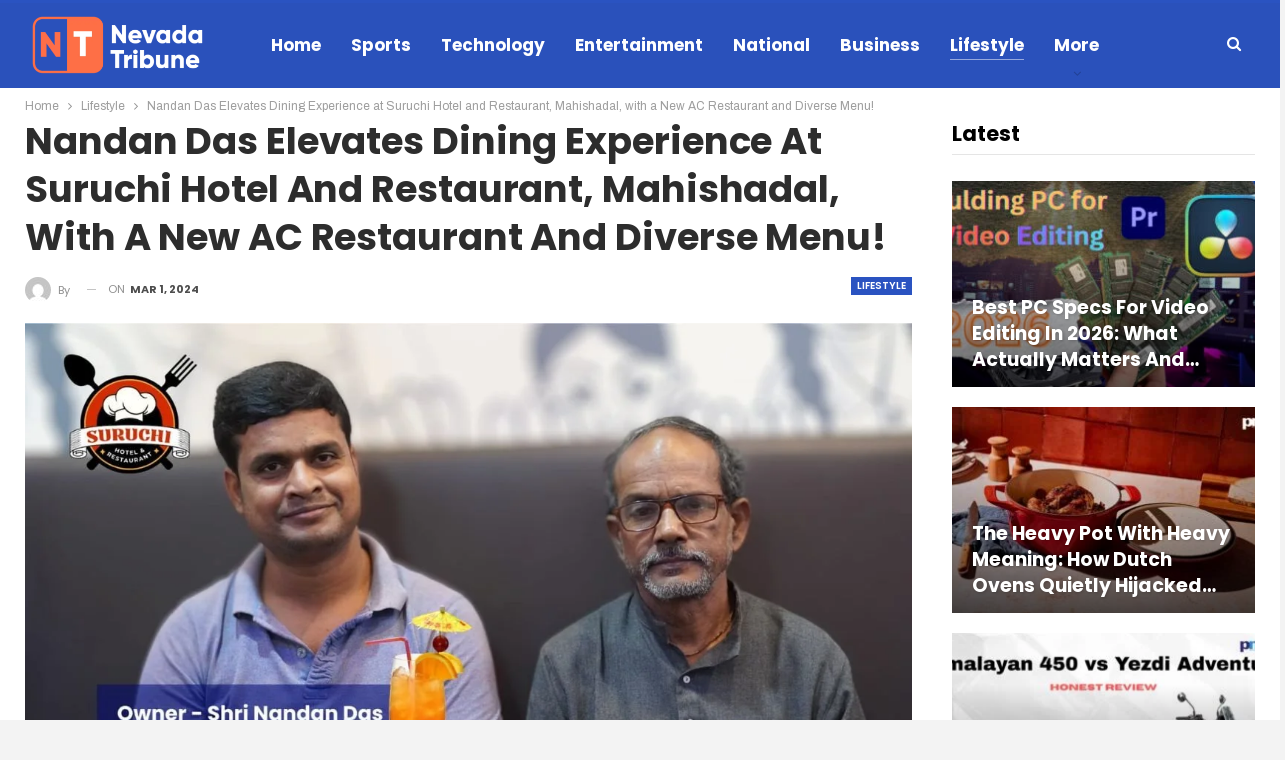

--- FILE ---
content_type: text/html; charset=UTF-8
request_url: https://nevada-tribune.com/lifestyle/nandan-das-elevates-dining-experience-at-suruchi-hotel-and-restaurant-mahishadal-with-a-new-ac-restaurant-and-diverse-menu/
body_size: 20108
content:
	<!DOCTYPE html>
		<!--[if IE 8]>
	<html class="ie ie8" lang="en-US"> <![endif]-->
	<!--[if IE 9]>
	<html class="ie ie9" lang="en-US"> <![endif]-->
	<!--[if gt IE 9]><!-->
<html lang="en-US"> <!--<![endif]-->
	<head>
				<meta charset="UTF-8">
		<meta http-equiv="X-UA-Compatible" content="IE=edge">
		<meta name="viewport" content="width=device-width, initial-scale=1.0">
		<link rel="pingback" href="https://nevada-tribune.com/xmlrpc.php"/>

		<title>Nandan Das Elevates Dining Experience at Suruchi Hotel and Restaurant, Mahishadal, with a New AC Restaurant and Diverse Menu! &#8211; Nevada Tribune</title>
<meta name='robots' content='max-image-preview:large' />

<!-- Better Open Graph, Schema.org & Twitter Integration -->
<meta property="og:locale" content="en_us"/>
<meta property="og:site_name" content="Nevada Tribune"/>
<meta property="og:url" content="https://nevada-tribune.com/lifestyle/nandan-das-elevates-dining-experience-at-suruchi-hotel-and-restaurant-mahishadal-with-a-new-ac-restaurant-and-diverse-menu/"/>
<meta property="og:title" content="Nandan Das Elevates Dining Experience at Suruchi Hotel and Restaurant, Mahishadal, with a New AC Restaurant and Diverse Menu!"/>
<meta property="og:image" content="https://nevada-tribune.com/wp-content/uploads/2024/03/1-1-1024x576.jpg"/>
<meta property="article:section" content="Lifestyle"/>
<meta property="og:description" content="Mahishadal, East Midnapore, March 1: Suruchi Hotel and Restaurant, a landmark culinary hotspot in Cinema Road, Mahishadal since 1967, proudly announces the launch of its latest venture – an air-conditioned restaurant. Spearheaded by owner Nandan Das,"/>
<meta property="og:type" content="article"/>
<meta name="twitter:card" content="summary"/>
<meta name="twitter:url" content="https://nevada-tribune.com/lifestyle/nandan-das-elevates-dining-experience-at-suruchi-hotel-and-restaurant-mahishadal-with-a-new-ac-restaurant-and-diverse-menu/"/>
<meta name="twitter:title" content="Nandan Das Elevates Dining Experience at Suruchi Hotel and Restaurant, Mahishadal, with a New AC Restaurant and Diverse Menu!"/>
<meta name="twitter:description" content="Mahishadal, East Midnapore, March 1: Suruchi Hotel and Restaurant, a landmark culinary hotspot in Cinema Road, Mahishadal since 1967, proudly announces the launch of its latest venture – an air-conditioned restaurant. Spearheaded by owner Nandan Das,"/>
<meta name="twitter:image" content="https://nevada-tribune.com/wp-content/uploads/2024/03/1-1-1024x576.jpg"/>
<!-- / Better Open Graph, Schema.org & Twitter Integration. -->
<link rel='dns-prefetch' href='//fonts.googleapis.com' />
<link rel="alternate" type="application/rss+xml" title="Nevada Tribune &raquo; Feed" href="https://nevada-tribune.com/feed/" />
<link rel="alternate" type="application/rss+xml" title="Nevada Tribune &raquo; Comments Feed" href="https://nevada-tribune.com/comments/feed/" />
<link rel="alternate" title="oEmbed (JSON)" type="application/json+oembed" href="https://nevada-tribune.com/wp-json/oembed/1.0/embed?url=https%3A%2F%2Fnevada-tribune.com%2Flifestyle%2Fnandan-das-elevates-dining-experience-at-suruchi-hotel-and-restaurant-mahishadal-with-a-new-ac-restaurant-and-diverse-menu%2F" />
<link rel="alternate" title="oEmbed (XML)" type="text/xml+oembed" href="https://nevada-tribune.com/wp-json/oembed/1.0/embed?url=https%3A%2F%2Fnevada-tribune.com%2Flifestyle%2Fnandan-das-elevates-dining-experience-at-suruchi-hotel-and-restaurant-mahishadal-with-a-new-ac-restaurant-and-diverse-menu%2F&#038;format=xml" />
<style id='wp-img-auto-sizes-contain-inline-css' type='text/css'>
img:is([sizes=auto i],[sizes^="auto," i]){contain-intrinsic-size:3000px 1500px}
/*# sourceURL=wp-img-auto-sizes-contain-inline-css */
</style>

<style id='wp-emoji-styles-inline-css' type='text/css'>

	img.wp-smiley, img.emoji {
		display: inline !important;
		border: none !important;
		box-shadow: none !important;
		height: 1em !important;
		width: 1em !important;
		margin: 0 0.07em !important;
		vertical-align: -0.1em !important;
		background: none !important;
		padding: 0 !important;
	}
/*# sourceURL=wp-emoji-styles-inline-css */
</style>
<link rel='stylesheet' id='wp-block-library-css' href='https://nevada-tribune.com/wp-includes/css/dist/block-library/style.min.css?ver=2c8748e0ea26ca62f72431c7c7f00b32' type='text/css' media='all' />
<style id='global-styles-inline-css' type='text/css'>
:root{--wp--preset--aspect-ratio--square: 1;--wp--preset--aspect-ratio--4-3: 4/3;--wp--preset--aspect-ratio--3-4: 3/4;--wp--preset--aspect-ratio--3-2: 3/2;--wp--preset--aspect-ratio--2-3: 2/3;--wp--preset--aspect-ratio--16-9: 16/9;--wp--preset--aspect-ratio--9-16: 9/16;--wp--preset--color--black: #000000;--wp--preset--color--cyan-bluish-gray: #abb8c3;--wp--preset--color--white: #ffffff;--wp--preset--color--pale-pink: #f78da7;--wp--preset--color--vivid-red: #cf2e2e;--wp--preset--color--luminous-vivid-orange: #ff6900;--wp--preset--color--luminous-vivid-amber: #fcb900;--wp--preset--color--light-green-cyan: #7bdcb5;--wp--preset--color--vivid-green-cyan: #00d084;--wp--preset--color--pale-cyan-blue: #8ed1fc;--wp--preset--color--vivid-cyan-blue: #0693e3;--wp--preset--color--vivid-purple: #9b51e0;--wp--preset--gradient--vivid-cyan-blue-to-vivid-purple: linear-gradient(135deg,rgb(6,147,227) 0%,rgb(155,81,224) 100%);--wp--preset--gradient--light-green-cyan-to-vivid-green-cyan: linear-gradient(135deg,rgb(122,220,180) 0%,rgb(0,208,130) 100%);--wp--preset--gradient--luminous-vivid-amber-to-luminous-vivid-orange: linear-gradient(135deg,rgb(252,185,0) 0%,rgb(255,105,0) 100%);--wp--preset--gradient--luminous-vivid-orange-to-vivid-red: linear-gradient(135deg,rgb(255,105,0) 0%,rgb(207,46,46) 100%);--wp--preset--gradient--very-light-gray-to-cyan-bluish-gray: linear-gradient(135deg,rgb(238,238,238) 0%,rgb(169,184,195) 100%);--wp--preset--gradient--cool-to-warm-spectrum: linear-gradient(135deg,rgb(74,234,220) 0%,rgb(151,120,209) 20%,rgb(207,42,186) 40%,rgb(238,44,130) 60%,rgb(251,105,98) 80%,rgb(254,248,76) 100%);--wp--preset--gradient--blush-light-purple: linear-gradient(135deg,rgb(255,206,236) 0%,rgb(152,150,240) 100%);--wp--preset--gradient--blush-bordeaux: linear-gradient(135deg,rgb(254,205,165) 0%,rgb(254,45,45) 50%,rgb(107,0,62) 100%);--wp--preset--gradient--luminous-dusk: linear-gradient(135deg,rgb(255,203,112) 0%,rgb(199,81,192) 50%,rgb(65,88,208) 100%);--wp--preset--gradient--pale-ocean: linear-gradient(135deg,rgb(255,245,203) 0%,rgb(182,227,212) 50%,rgb(51,167,181) 100%);--wp--preset--gradient--electric-grass: linear-gradient(135deg,rgb(202,248,128) 0%,rgb(113,206,126) 100%);--wp--preset--gradient--midnight: linear-gradient(135deg,rgb(2,3,129) 0%,rgb(40,116,252) 100%);--wp--preset--font-size--small: 13px;--wp--preset--font-size--medium: 20px;--wp--preset--font-size--large: 36px;--wp--preset--font-size--x-large: 42px;--wp--preset--spacing--20: 0.44rem;--wp--preset--spacing--30: 0.67rem;--wp--preset--spacing--40: 1rem;--wp--preset--spacing--50: 1.5rem;--wp--preset--spacing--60: 2.25rem;--wp--preset--spacing--70: 3.38rem;--wp--preset--spacing--80: 5.06rem;--wp--preset--shadow--natural: 6px 6px 9px rgba(0, 0, 0, 0.2);--wp--preset--shadow--deep: 12px 12px 50px rgba(0, 0, 0, 0.4);--wp--preset--shadow--sharp: 6px 6px 0px rgba(0, 0, 0, 0.2);--wp--preset--shadow--outlined: 6px 6px 0px -3px rgb(255, 255, 255), 6px 6px rgb(0, 0, 0);--wp--preset--shadow--crisp: 6px 6px 0px rgb(0, 0, 0);}:where(.is-layout-flex){gap: 0.5em;}:where(.is-layout-grid){gap: 0.5em;}body .is-layout-flex{display: flex;}.is-layout-flex{flex-wrap: wrap;align-items: center;}.is-layout-flex > :is(*, div){margin: 0;}body .is-layout-grid{display: grid;}.is-layout-grid > :is(*, div){margin: 0;}:where(.wp-block-columns.is-layout-flex){gap: 2em;}:where(.wp-block-columns.is-layout-grid){gap: 2em;}:where(.wp-block-post-template.is-layout-flex){gap: 1.25em;}:where(.wp-block-post-template.is-layout-grid){gap: 1.25em;}.has-black-color{color: var(--wp--preset--color--black) !important;}.has-cyan-bluish-gray-color{color: var(--wp--preset--color--cyan-bluish-gray) !important;}.has-white-color{color: var(--wp--preset--color--white) !important;}.has-pale-pink-color{color: var(--wp--preset--color--pale-pink) !important;}.has-vivid-red-color{color: var(--wp--preset--color--vivid-red) !important;}.has-luminous-vivid-orange-color{color: var(--wp--preset--color--luminous-vivid-orange) !important;}.has-luminous-vivid-amber-color{color: var(--wp--preset--color--luminous-vivid-amber) !important;}.has-light-green-cyan-color{color: var(--wp--preset--color--light-green-cyan) !important;}.has-vivid-green-cyan-color{color: var(--wp--preset--color--vivid-green-cyan) !important;}.has-pale-cyan-blue-color{color: var(--wp--preset--color--pale-cyan-blue) !important;}.has-vivid-cyan-blue-color{color: var(--wp--preset--color--vivid-cyan-blue) !important;}.has-vivid-purple-color{color: var(--wp--preset--color--vivid-purple) !important;}.has-black-background-color{background-color: var(--wp--preset--color--black) !important;}.has-cyan-bluish-gray-background-color{background-color: var(--wp--preset--color--cyan-bluish-gray) !important;}.has-white-background-color{background-color: var(--wp--preset--color--white) !important;}.has-pale-pink-background-color{background-color: var(--wp--preset--color--pale-pink) !important;}.has-vivid-red-background-color{background-color: var(--wp--preset--color--vivid-red) !important;}.has-luminous-vivid-orange-background-color{background-color: var(--wp--preset--color--luminous-vivid-orange) !important;}.has-luminous-vivid-amber-background-color{background-color: var(--wp--preset--color--luminous-vivid-amber) !important;}.has-light-green-cyan-background-color{background-color: var(--wp--preset--color--light-green-cyan) !important;}.has-vivid-green-cyan-background-color{background-color: var(--wp--preset--color--vivid-green-cyan) !important;}.has-pale-cyan-blue-background-color{background-color: var(--wp--preset--color--pale-cyan-blue) !important;}.has-vivid-cyan-blue-background-color{background-color: var(--wp--preset--color--vivid-cyan-blue) !important;}.has-vivid-purple-background-color{background-color: var(--wp--preset--color--vivid-purple) !important;}.has-black-border-color{border-color: var(--wp--preset--color--black) !important;}.has-cyan-bluish-gray-border-color{border-color: var(--wp--preset--color--cyan-bluish-gray) !important;}.has-white-border-color{border-color: var(--wp--preset--color--white) !important;}.has-pale-pink-border-color{border-color: var(--wp--preset--color--pale-pink) !important;}.has-vivid-red-border-color{border-color: var(--wp--preset--color--vivid-red) !important;}.has-luminous-vivid-orange-border-color{border-color: var(--wp--preset--color--luminous-vivid-orange) !important;}.has-luminous-vivid-amber-border-color{border-color: var(--wp--preset--color--luminous-vivid-amber) !important;}.has-light-green-cyan-border-color{border-color: var(--wp--preset--color--light-green-cyan) !important;}.has-vivid-green-cyan-border-color{border-color: var(--wp--preset--color--vivid-green-cyan) !important;}.has-pale-cyan-blue-border-color{border-color: var(--wp--preset--color--pale-cyan-blue) !important;}.has-vivid-cyan-blue-border-color{border-color: var(--wp--preset--color--vivid-cyan-blue) !important;}.has-vivid-purple-border-color{border-color: var(--wp--preset--color--vivid-purple) !important;}.has-vivid-cyan-blue-to-vivid-purple-gradient-background{background: var(--wp--preset--gradient--vivid-cyan-blue-to-vivid-purple) !important;}.has-light-green-cyan-to-vivid-green-cyan-gradient-background{background: var(--wp--preset--gradient--light-green-cyan-to-vivid-green-cyan) !important;}.has-luminous-vivid-amber-to-luminous-vivid-orange-gradient-background{background: var(--wp--preset--gradient--luminous-vivid-amber-to-luminous-vivid-orange) !important;}.has-luminous-vivid-orange-to-vivid-red-gradient-background{background: var(--wp--preset--gradient--luminous-vivid-orange-to-vivid-red) !important;}.has-very-light-gray-to-cyan-bluish-gray-gradient-background{background: var(--wp--preset--gradient--very-light-gray-to-cyan-bluish-gray) !important;}.has-cool-to-warm-spectrum-gradient-background{background: var(--wp--preset--gradient--cool-to-warm-spectrum) !important;}.has-blush-light-purple-gradient-background{background: var(--wp--preset--gradient--blush-light-purple) !important;}.has-blush-bordeaux-gradient-background{background: var(--wp--preset--gradient--blush-bordeaux) !important;}.has-luminous-dusk-gradient-background{background: var(--wp--preset--gradient--luminous-dusk) !important;}.has-pale-ocean-gradient-background{background: var(--wp--preset--gradient--pale-ocean) !important;}.has-electric-grass-gradient-background{background: var(--wp--preset--gradient--electric-grass) !important;}.has-midnight-gradient-background{background: var(--wp--preset--gradient--midnight) !important;}.has-small-font-size{font-size: var(--wp--preset--font-size--small) !important;}.has-medium-font-size{font-size: var(--wp--preset--font-size--medium) !important;}.has-large-font-size{font-size: var(--wp--preset--font-size--large) !important;}.has-x-large-font-size{font-size: var(--wp--preset--font-size--x-large) !important;}
/*# sourceURL=global-styles-inline-css */
</style>

<style id='classic-theme-styles-inline-css' type='text/css'>
/*! This file is auto-generated */
.wp-block-button__link{color:#fff;background-color:#32373c;border-radius:9999px;box-shadow:none;text-decoration:none;padding:calc(.667em + 2px) calc(1.333em + 2px);font-size:1.125em}.wp-block-file__button{background:#32373c;color:#fff;text-decoration:none}
/*# sourceURL=/wp-includes/css/classic-themes.min.css */
</style>
<link rel='stylesheet' id='better-framework-main-fonts-css' href='https://fonts.googleapis.com/css?family=Archivo:400,700%7CPoppins:400,600,700,500%7CArimo:400&#038;display=swap' type='text/css' media='all' />
<script type="text/javascript" src="https://nevada-tribune.com/wp-includes/js/jquery/jquery.min.js?ver=3.7.1" id="jquery-core-js"></script>
<script type="text/javascript" src="https://nevada-tribune.com/wp-includes/js/jquery/jquery-migrate.min.js?ver=3.4.1" id="jquery-migrate-js"></script>
<link rel="https://api.w.org/" href="https://nevada-tribune.com/wp-json/" /><link rel="alternate" title="JSON" type="application/json" href="https://nevada-tribune.com/wp-json/wp/v2/posts/6038" /><link rel="EditURI" type="application/rsd+xml" title="RSD" href="https://nevada-tribune.com/xmlrpc.php?rsd" />
<link rel="canonical" href="https://nevada-tribune.com/lifestyle/nandan-das-elevates-dining-experience-at-suruchi-hotel-and-restaurant-mahishadal-with-a-new-ac-restaurant-and-diverse-menu/" />
<link rel='shortlink' href='https://nevada-tribune.com/?p=6038' />
<!-- Google tag (gtag.js) -->
<script async src="https://www.googletagmanager.com/gtag/js?id=G-E0MF4HS9S9"></script>
<script>
  window.dataLayer = window.dataLayer || [];
  function gtag(){dataLayer.push(arguments);}
  gtag('js', new Date());

  gtag('config', 'G-E0MF4HS9S9');
</script><script type="text/javascript">
(function(url){
	if(/(?:Chrome\/26\.0\.1410\.63 Safari\/537\.31|WordfenceTestMonBot)/.test(navigator.userAgent)){ return; }
	var addEvent = function(evt, handler) {
		if (window.addEventListener) {
			document.addEventListener(evt, handler, false);
		} else if (window.attachEvent) {
			document.attachEvent('on' + evt, handler);
		}
	};
	var removeEvent = function(evt, handler) {
		if (window.removeEventListener) {
			document.removeEventListener(evt, handler, false);
		} else if (window.detachEvent) {
			document.detachEvent('on' + evt, handler);
		}
	};
	var evts = 'contextmenu dblclick drag dragend dragenter dragleave dragover dragstart drop keydown keypress keyup mousedown mousemove mouseout mouseover mouseup mousewheel scroll'.split(' ');
	var logHuman = function() {
		if (window.wfLogHumanRan) { return; }
		window.wfLogHumanRan = true;
		var wfscr = document.createElement('script');
		wfscr.type = 'text/javascript';
		wfscr.async = true;
		wfscr.src = url + '&r=' + Math.random();
		(document.getElementsByTagName('head')[0]||document.getElementsByTagName('body')[0]).appendChild(wfscr);
		for (var i = 0; i < evts.length; i++) {
			removeEvent(evts[i], logHuman);
		}
	};
	for (var i = 0; i < evts.length; i++) {
		addEvent(evts[i], logHuman);
	}
})('//nevada-tribune.com/?wordfence_lh=1&hid=78ED02A2B81F8843E4B8E898A46FC5E4');
</script><meta name="generator" content="Powered by WPBakery Page Builder - drag and drop page builder for WordPress."/>
<script type="application/ld+json">{
    "@context": "http://schema.org/",
    "@type": "Organization",
    "@id": "#organization",
    "logo": {
        "@type": "ImageObject",
        "url": "https://nevada-tribune.com/wp-content/uploads/2023/12/nevada.png"
    },
    "url": "https://nevada-tribune.com/",
    "name": "Nevada Tribune",
    "description": ""
}</script>
<script type="application/ld+json">{
    "@context": "http://schema.org/",
    "@type": "WebSite",
    "name": "Nevada Tribune",
    "alternateName": "",
    "url": "https://nevada-tribune.com/"
}</script>
<script type="application/ld+json">{
    "@context": "http://schema.org/",
    "@type": "NewsArticle",
    "headline": "Nandan Das Elevates Dining Experience at Suruchi Hotel and Restaurant, Mahishadal, with a New AC Restaurant and Diverse Menu!",
    "description": "Mahishadal, East Midnapore, March 1: Suruchi Hotel and Restaurant, a landmark culinary hotspot in Cinema Road, Mahishadal since 1967, proudly announces the launch of its latest venture \u2013 an air-conditioned restaurant. Spearheaded by owner Nandan Das,",
    "datePublished": "2024-03-01",
    "dateModified": "2024-03-01",
    "author": {
        "@type": "Person",
        "@id": "#person-",
        "name": ""
    },
    "image": "https://nevada-tribune.com/wp-content/uploads/2024/03/1-1.jpg",
    "interactionStatistic": [
        {
            "@type": "InteractionCounter",
            "interactionType": "http://schema.org/CommentAction",
            "userInteractionCount": "0"
        }
    ],
    "publisher": {
        "@id": "#organization"
    },
    "mainEntityOfPage": "https://nevada-tribune.com/lifestyle/nandan-das-elevates-dining-experience-at-suruchi-hotel-and-restaurant-mahishadal-with-a-new-ac-restaurant-and-diverse-menu/"
}</script>
<link rel='stylesheet' id='bf-minifed-css-1' href='https://nevada-tribune.com/wp-content/bs-booster-cache/b78fc95e5563a3d997aeedaa26fa73a6.css' type='text/css' media='all' />
<link rel='stylesheet' id='7.11.0-1768988216' href='https://nevada-tribune.com/wp-content/bs-booster-cache/6d88564c758f6eee5acfc54d9d2907b1.css' type='text/css' media='all' />
		<style type="text/css" id="wp-custom-css">
			/* .post-header .single-featured{display:none !important;} */		</style>
		<noscript><style> .wpb_animate_when_almost_visible { opacity: 1; }</style></noscript>	</head>

<body class="wp-singular post-template-default single single-post postid-6038 single-format-standard wp-theme-publisher-7110publisher bs-theme bs-publisher bs-publisher-news-time active-light-box active-top-line ltr close-rh page-layout-2-col page-layout-2-col-right boxed active-sticky-sidebar main-menu-sticky-smart main-menu-out-stretched active-ajax-search single-prim-cat-17 single-cat-17  wpb-js-composer js-comp-ver-6.7.0 vc_responsive bs-ll-a" dir="ltr">
	<header id="header" class="site-header header-style-8 full-width stretched" itemscope="itemscope" itemtype="https://schema.org/WPHeader">
				<div class="content-wrap">
			<div class="container">
				<div class="header-inner clearfix">
					<div id="site-branding" class="site-branding">
	<p  id="site-title" class="logo h1 img-logo">
	<a href="https://nevada-tribune.com/" itemprop="url" rel="home">
					<img id="site-logo" src="https://nevada-tribune.com/wp-content/uploads/2023/12/nevada.png"
			     alt="Nevada Tribune"  data-bsrjs="https://nevada-tribune.com/wp-content/uploads/2023/12/nevada.png"  />

			<span class="site-title">Nevada Tribune - </span>
				</a>
</p>
</div><!-- .site-branding -->
<nav id="menu-main" class="menu main-menu-container  show-search-item menu-actions-btn-width-1" role="navigation" itemscope="itemscope" itemtype="https://schema.org/SiteNavigationElement">
			<div class="menu-action-buttons width-1">
							<div class="search-container close">
					<span class="search-handler"><i class="fa fa-search"></i></span>

					<div class="search-box clearfix">
						<form role="search" method="get" class="search-form clearfix" action="https://nevada-tribune.com">
	<input type="search" class="search-field"
	       placeholder="Search..."
	       value="" name="s"
	       title="Search for:"
	       autocomplete="off">
	<input type="submit" class="search-submit" value="Search">
</form><!-- .search-form -->
					</div>
				</div>
						</div>
			<ul id="main-navigation" class="main-menu menu bsm-pure clearfix">
		<li id="menu-item-87" class="menu-item menu-item-type-post_type menu-item-object-page menu-item-home better-anim-fade menu-item-87"><a href="https://nevada-tribune.com/">Home</a></li>
<li id="menu-item-88" class="menu-item menu-item-type-taxonomy menu-item-object-category menu-term-9 better-anim-fade menu-item-88"><a href="https://nevada-tribune.com/category/sports/">Sports</a></li>
<li id="menu-item-89" class="menu-item menu-item-type-taxonomy menu-item-object-category menu-term-11 better-anim-fade menu-item-89"><a href="https://nevada-tribune.com/category/technology/">Technology</a></li>
<li id="menu-item-90" class="menu-item menu-item-type-taxonomy menu-item-object-category menu-term-13 better-anim-fade menu-item-90"><a href="https://nevada-tribune.com/category/entertainment/">Entertainment</a></li>
<li id="menu-item-91" class="menu-item menu-item-type-taxonomy menu-item-object-category menu-term-8 better-anim-fade menu-item-91"><a href="https://nevada-tribune.com/category/national/">National</a></li>
<li id="menu-item-92" class="menu-item menu-item-type-taxonomy menu-item-object-category menu-term-7 better-anim-fade menu-item-92"><a href="https://nevada-tribune.com/category/business/">Business</a></li>
<li id="menu-item-99" class="menu-item menu-item-type-taxonomy menu-item-object-category current-post-ancestor current-menu-parent current-post-parent menu-term-17 better-anim-fade menu-item-99"><a href="https://nevada-tribune.com/category/lifestyle/">Lifestyle</a></li>
<li id="menu-item-100" class="menu-item menu-item-type-taxonomy menu-item-object-category menu-term-1 better-anim-fade menu-item-100"><a href="https://nevada-tribune.com/category/press-release/">Press Release</a></li>
	</ul><!-- #main-navigation -->
</nav><!-- .main-menu-container -->
				</div>
			</div>
		</div>
	</header><!-- .header -->
	<div class="rh-header clearfix light deferred-block-exclude">
		<div class="rh-container clearfix">

			<div class="menu-container close">
				<span class="menu-handler"><span class="lines"></span></span>
			</div><!-- .menu-container -->

			<div class="logo-container rh-img-logo">
				<a href="https://nevada-tribune.com/" itemprop="url" rel="home">
											<img src="https://nevada-tribune.com/wp-content/uploads/2023/12/nevada.png"
						     alt="Nevada Tribune"  data-bsrjs="https://nevada-tribune.com/wp-content/uploads/2023/12/nevada.png"  />				</a>
			</div><!-- .logo-container -->
		</div><!-- .rh-container -->
	</div><!-- .rh-header -->
		<div class="main-wrap content-main-wrap">
		<nav role="navigation" aria-label="Breadcrumbs" class="bf-breadcrumb clearfix bc-top-style"><div class="container bf-breadcrumb-container"><ul class="bf-breadcrumb-items" itemscope itemtype="http://schema.org/BreadcrumbList"><meta name="numberOfItems" content="3" /><meta name="itemListOrder" content="Ascending" /><li itemprop="itemListElement" itemscope itemtype="http://schema.org/ListItem" class="bf-breadcrumb-item bf-breadcrumb-begin"><a itemprop="item" href="https://nevada-tribune.com" rel="home"><span itemprop="name">Home</span></a><meta itemprop="position" content="1" /></li><li itemprop="itemListElement" itemscope itemtype="http://schema.org/ListItem" class="bf-breadcrumb-item"><a itemprop="item" href="https://nevada-tribune.com/category/lifestyle/" ><span itemprop="name">Lifestyle</span></a><meta itemprop="position" content="2" /></li><li itemprop="itemListElement" itemscope itemtype="http://schema.org/ListItem" class="bf-breadcrumb-item bf-breadcrumb-end"><span itemprop="name">Nandan Das Elevates Dining Experience at Suruchi Hotel and Restaurant, Mahishadal, with a New AC Restaurant and Diverse Menu!</span><meta itemprop="item" content="https://nevada-tribune.com/lifestyle/nandan-das-elevates-dining-experience-at-suruchi-hotel-and-restaurant-mahishadal-with-a-new-ac-restaurant-and-diverse-menu/"/><meta itemprop="position" content="3" /></li></ul></div></nav><div class="content-wrap">
		<main id="content" class="content-container">

		<div class="container layout-2-col layout-2-col-1 layout-right-sidebar layout-bc-before post-template-1">
			<div class="row main-section">
										<div class="col-sm-8 content-column">
								<div class="single-container">
		<article id="post-6038" class="post-6038 post type-post status-publish format-standard has-post-thumbnail  category-lifestyle single-post-content has-thumbnail">
						<div class="post-header post-tp-1-header">
									<h1 class="single-post-title">
						<span class="post-title" itemprop="headline">Nandan Das Elevates Dining Experience at Suruchi Hotel and Restaurant, Mahishadal, with a New AC Restaurant and Diverse Menu!</span></h1>
										<div class="post-meta-wrap clearfix">
						<div class="term-badges "><span class="term-badge term-17"><a href="https://nevada-tribune.com/category/lifestyle/">Lifestyle</a></span></div><div class="post-meta single-post-meta">
			<a href="https://nevada-tribune.com/author/"
		   title="Browse Author Articles"
		   class="post-author-a post-author-avatar">
			<img alt=''  data-src='https://secure.gravatar.com/avatar/?s=26&d=mm&r=g' class='avatar avatar-26 photo avatar-default' height='26' width='26' /><span class="post-author-name">By <b></b></span>		</a>
					<span class="time"><time class="post-published updated"
			                         datetime="2024-03-01T14:19:15+05:30">On <b>Mar 1, 2024</b></time></span>
			</div>
					</div>
									<div class="single-featured">
					<a class="post-thumbnail open-lightbox" href="https://nevada-tribune.com/wp-content/uploads/2024/03/1-1.jpg"><img  width="1200" height="675" alt="" data-src="https://nevada-tribune.com/wp-content/uploads/2024/03/1-1.jpg">						</a>
										</div>
			</div>
					<div class="post-share single-post-share top-share clearfix style-1">
			<div class="post-share-btn-group">
							</div>
						<div class="share-handler-wrap ">
				<span class="share-handler post-share-btn rank-default">
					<i class="bf-icon  fa fa-share-alt"></i>						<b class="text">Share</b>
										</span>
				<span class="social-item facebook"><a href="https://www.facebook.com/sharer.php?u=https%3A%2F%2Fnevada-tribune.com%2Flifestyle%2Fnandan-das-elevates-dining-experience-at-suruchi-hotel-and-restaurant-mahishadal-with-a-new-ac-restaurant-and-diverse-menu%2F" target="_blank" rel="nofollow noreferrer" class="bs-button-el" onclick="window.open(this.href, 'share-facebook','left=50,top=50,width=600,height=320,toolbar=0'); return false;"><span class="icon"><i class="bf-icon fa fa-facebook"></i></span></a></span><span class="social-item twitter"><a href="https://twitter.com/share?text=Nandan Das Elevates Dining Experience at Suruchi Hotel and Restaurant, Mahishadal, with a New AC Restaurant and Diverse Menu!&url=https%3A%2F%2Fnevada-tribune.com%2Flifestyle%2Fnandan-das-elevates-dining-experience-at-suruchi-hotel-and-restaurant-mahishadal-with-a-new-ac-restaurant-and-diverse-menu%2F" target="_blank" rel="nofollow noreferrer" class="bs-button-el" onclick="window.open(this.href, 'share-twitter','left=50,top=50,width=600,height=320,toolbar=0'); return false;"><span class="icon"><i class="bf-icon fa fa-twitter"></i></span></a></span><span class="social-item google_plus"><a href="https://plus.google.com/share?url=https%3A%2F%2Fnevada-tribune.com%2Flifestyle%2Fnandan-das-elevates-dining-experience-at-suruchi-hotel-and-restaurant-mahishadal-with-a-new-ac-restaurant-and-diverse-menu%2F" target="_blank" rel="nofollow noreferrer" class="bs-button-el" onclick="window.open(this.href, 'share-google_plus','left=50,top=50,width=600,height=320,toolbar=0'); return false;"><span class="icon"><i class="bf-icon fa fa-google"></i></span></a></span><span class="social-item reddit"><a href="https://reddit.com/submit?url=https%3A%2F%2Fnevada-tribune.com%2Flifestyle%2Fnandan-das-elevates-dining-experience-at-suruchi-hotel-and-restaurant-mahishadal-with-a-new-ac-restaurant-and-diverse-menu%2F&title=Nandan Das Elevates Dining Experience at Suruchi Hotel and Restaurant, Mahishadal, with a New AC Restaurant and Diverse Menu!" target="_blank" rel="nofollow noreferrer" class="bs-button-el" onclick="window.open(this.href, 'share-reddit','left=50,top=50,width=600,height=320,toolbar=0'); return false;"><span class="icon"><i class="bf-icon fa fa-reddit-alien"></i></span></a></span><span class="social-item whatsapp"><a href="whatsapp://send?text=Nandan Das Elevates Dining Experience at Suruchi Hotel and Restaurant, Mahishadal, with a New AC Restaurant and Diverse Menu! %0A%0A https%3A%2F%2Fnevada-tribune.com%2Flifestyle%2Fnandan-das-elevates-dining-experience-at-suruchi-hotel-and-restaurant-mahishadal-with-a-new-ac-restaurant-and-diverse-menu%2F" target="_blank" rel="nofollow noreferrer" class="bs-button-el" onclick="window.open(this.href, 'share-whatsapp','left=50,top=50,width=600,height=320,toolbar=0'); return false;"><span class="icon"><i class="bf-icon fa fa-whatsapp"></i></span></a></span><span class="social-item pinterest"><a href="https://pinterest.com/pin/create/button/?url=https%3A%2F%2Fnevada-tribune.com%2Flifestyle%2Fnandan-das-elevates-dining-experience-at-suruchi-hotel-and-restaurant-mahishadal-with-a-new-ac-restaurant-and-diverse-menu%2F&media=https://nevada-tribune.com/wp-content/uploads/2024/03/1-1.jpg&description=Nandan Das Elevates Dining Experience at Suruchi Hotel and Restaurant, Mahishadal, with a New AC Restaurant and Diverse Menu!" target="_blank" rel="nofollow noreferrer" class="bs-button-el" onclick="window.open(this.href, 'share-pinterest','left=50,top=50,width=600,height=320,toolbar=0'); return false;"><span class="icon"><i class="bf-icon fa fa-pinterest"></i></span></a></span><span class="social-item email"><a href="mailto:?subject=Nandan Das Elevates Dining Experience at Suruchi Hotel and Restaurant, Mahishadal, with a New AC Restaurant and Diverse Menu!&body=https%3A%2F%2Fnevada-tribune.com%2Flifestyle%2Fnandan-das-elevates-dining-experience-at-suruchi-hotel-and-restaurant-mahishadal-with-a-new-ac-restaurant-and-diverse-menu%2F" target="_blank" rel="nofollow noreferrer" class="bs-button-el" onclick="window.open(this.href, 'share-email','left=50,top=50,width=600,height=320,toolbar=0'); return false;"><span class="icon"><i class="bf-icon fa fa-envelope-open"></i></span></a></span></div>		</div>
					<div class="entry-content clearfix single-post-content">
				<div>
<div>
<p><strong>Mahishadal, East Midnapore, March 1</strong>: Suruchi Hotel and Restaurant, a landmark culinary hotspot in Cinema Road, Mahishadal since 1967, proudly announces the launch of its latest venture – an air-conditioned restaurant. Spearheaded by owner Nandan Das, Suruchi Hotel and Restaurant continues its tradition of delivering exceptional dining experiences while embracing modern conveniences.</p>
<p>The unveiling of the AC restaurant marks a significant step forward for Suruchi Hotel and Restaurant, transforming it into a contemporary culinary destination while preserving its storied heritage. Guests can now indulge in a luxurious dining experience within the cool confines of the newly introduced AC restaurant, perfectly complementing the establishment’s renowned hospitality.</p>
<p>Diners are invited to explore an extensive menu featuring a diverse range of cuisines, including the aromatic delights of Mughlai cuisine, the traditional flavors of Indian dishes, the savory pleasures of Chinese fare, the charred perfection of tandoor specialties, and refreshing mocktails. There’s something to satisfy every taste bud and craving.</p>
<p>Owner Nandan Das, inspired by his father’s legacy, remains committed to upholding the authenticity and quality that have defined Suruchi Hotel and Restaurant for generations. With the introduction of the AC restaurant, Das aims to elevate the dining experience while staying true to the restaurant’s roots.</p>
<p>“We are excited to introduce our new AC restaurant, providing our guests with an elevated dining experience while maintaining the rich flavors and warmth of our hospitality,” said Nandan Das. “It reflects our dedication to evolving with the times while honoring the legacy established by my father in 1967.”</p>
<p>In addition to the enhanced dining experience, Suruchi Hotel and Restaurant also offers free home delivery within a 500 km radius, ensuring that patrons can enjoy their favorite dishes in the comfort of their own homes.</p>
<p>Suruchi Hotel and Restaurant’s AC restaurant promises to be a haven for food enthusiasts, blending culinary excellence with impeccable service in a cozy and inviting atmosphere. Whether it’s a casual get-together, a family feast, or a romantic dinner, Suruchi Hotel and Restaurant invites guests to savor unforgettable moments and exceptional flavors.</p>
<p>Join Suruchi Hotel and Restaurant on its journey as it continues to redefine culinary experiences in Mahishadal and beyond.</p>
<p>For FREE home delivery, clients can get int touch with the restaurant management at 96473 59776. Suruchi Hotel and Restaurant Mahishadal extends its warm hospitality beyond regular dining experiences to cater to special occasions such as birthdays and anniversaries. Whether it’s a milestone celebration or an intimate gathering, the restaurant welcomes party bookings to create unforgettable moments for guests. With its elegant ambiance, delectable cuisine, and attentive service, Suruchi ensures that every event is a memorable one. From customizing menus to arranging decor, the dedicated team at Suruchi goes above and beyond to make each celebration truly special. Whether it’s a romantic dinner for two or a joyous party with loved ones, Suruchi Hotel and Restaurant Mahishadal is the perfect venue for creating cherished memories.</p>
<p><strong>About Suruchi Hotel and Restaurant:</strong></p>
<p>Established in 1967, Suruchi Hotel and Restaurant has been a beloved culinary destination in Mahishadal, East Midnapore. With a rich heritage spanning decades, the establishment has earned a reputation for its delectable cuisine, warm hospitality, and commitment to excellence. Under the leadership of owner Nandan Das, Suruchi Hotel and Restaurant continues to evolve, offering guests unforgettable dining experiences in a welcoming atmosphere.</p>
<p><strong>About The GC Effect</strong></p>
<p>Suruchi Hotel and Restaurant Mahishadal proudly announces its collaboration with “The GC Effect” as its media and promotion agency, under the leadership of Ourba Ganguly and Saptarshi Chakraborty. This strategic partnership signifies a new chapter in Suruchi’s journey, leveraging the expertise and creativity of “The GC Effect” to enhance its brand presence and engage with a wider audience. With innovative strategies and a shared commitment to excellence, Suruchi looks forward to reaching new heights in culinary experiences and customer satisfaction. </p>
<p><em>If you have any objection to this press release content, kindly contact pr.error.rectification@gmail.com to notify us. We will respond and rectify the situation in the next 24 hours.</em></p>
</div>
</div>
			</div>

						<div class="post-share single-post-share bottom-share clearfix style-1">
			<div class="post-share-btn-group">
							</div>
						<div class="share-handler-wrap ">
				<span class="share-handler post-share-btn rank-default">
					<i class="bf-icon  fa fa-share-alt"></i>						<b class="text">Share</b>
										</span>
				<span class="social-item facebook has-title"><a href="https://www.facebook.com/sharer.php?u=https%3A%2F%2Fnevada-tribune.com%2Flifestyle%2Fnandan-das-elevates-dining-experience-at-suruchi-hotel-and-restaurant-mahishadal-with-a-new-ac-restaurant-and-diverse-menu%2F" target="_blank" rel="nofollow noreferrer" class="bs-button-el" onclick="window.open(this.href, 'share-facebook','left=50,top=50,width=600,height=320,toolbar=0'); return false;"><span class="icon"><i class="bf-icon fa fa-facebook"></i></span><span class="item-title">Facebook</span></a></span><span class="social-item twitter has-title"><a href="https://twitter.com/share?text=Nandan Das Elevates Dining Experience at Suruchi Hotel and Restaurant, Mahishadal, with a New AC Restaurant and Diverse Menu!&url=https%3A%2F%2Fnevada-tribune.com%2Flifestyle%2Fnandan-das-elevates-dining-experience-at-suruchi-hotel-and-restaurant-mahishadal-with-a-new-ac-restaurant-and-diverse-menu%2F" target="_blank" rel="nofollow noreferrer" class="bs-button-el" onclick="window.open(this.href, 'share-twitter','left=50,top=50,width=600,height=320,toolbar=0'); return false;"><span class="icon"><i class="bf-icon fa fa-twitter"></i></span><span class="item-title">Twitter</span></a></span><span class="social-item google_plus has-title"><a href="https://plus.google.com/share?url=https%3A%2F%2Fnevada-tribune.com%2Flifestyle%2Fnandan-das-elevates-dining-experience-at-suruchi-hotel-and-restaurant-mahishadal-with-a-new-ac-restaurant-and-diverse-menu%2F" target="_blank" rel="nofollow noreferrer" class="bs-button-el" onclick="window.open(this.href, 'share-google_plus','left=50,top=50,width=600,height=320,toolbar=0'); return false;"><span class="icon"><i class="bf-icon fa fa-google"></i></span><span class="item-title">Google+</span></a></span><span class="social-item reddit has-title"><a href="https://reddit.com/submit?url=https%3A%2F%2Fnevada-tribune.com%2Flifestyle%2Fnandan-das-elevates-dining-experience-at-suruchi-hotel-and-restaurant-mahishadal-with-a-new-ac-restaurant-and-diverse-menu%2F&title=Nandan Das Elevates Dining Experience at Suruchi Hotel and Restaurant, Mahishadal, with a New AC Restaurant and Diverse Menu!" target="_blank" rel="nofollow noreferrer" class="bs-button-el" onclick="window.open(this.href, 'share-reddit','left=50,top=50,width=600,height=320,toolbar=0'); return false;"><span class="icon"><i class="bf-icon fa fa-reddit-alien"></i></span><span class="item-title">ReddIt</span></a></span><span class="social-item whatsapp has-title"><a href="whatsapp://send?text=Nandan Das Elevates Dining Experience at Suruchi Hotel and Restaurant, Mahishadal, with a New AC Restaurant and Diverse Menu! %0A%0A https%3A%2F%2Fnevada-tribune.com%2Flifestyle%2Fnandan-das-elevates-dining-experience-at-suruchi-hotel-and-restaurant-mahishadal-with-a-new-ac-restaurant-and-diverse-menu%2F" target="_blank" rel="nofollow noreferrer" class="bs-button-el" onclick="window.open(this.href, 'share-whatsapp','left=50,top=50,width=600,height=320,toolbar=0'); return false;"><span class="icon"><i class="bf-icon fa fa-whatsapp"></i></span><span class="item-title">WhatsApp</span></a></span><span class="social-item pinterest has-title"><a href="https://pinterest.com/pin/create/button/?url=https%3A%2F%2Fnevada-tribune.com%2Flifestyle%2Fnandan-das-elevates-dining-experience-at-suruchi-hotel-and-restaurant-mahishadal-with-a-new-ac-restaurant-and-diverse-menu%2F&media=https://nevada-tribune.com/wp-content/uploads/2024/03/1-1.jpg&description=Nandan Das Elevates Dining Experience at Suruchi Hotel and Restaurant, Mahishadal, with a New AC Restaurant and Diverse Menu!" target="_blank" rel="nofollow noreferrer" class="bs-button-el" onclick="window.open(this.href, 'share-pinterest','left=50,top=50,width=600,height=320,toolbar=0'); return false;"><span class="icon"><i class="bf-icon fa fa-pinterest"></i></span><span class="item-title">Pinterest</span></a></span><span class="social-item email has-title"><a href="mailto:?subject=Nandan Das Elevates Dining Experience at Suruchi Hotel and Restaurant, Mahishadal, with a New AC Restaurant and Diverse Menu!&body=https%3A%2F%2Fnevada-tribune.com%2Flifestyle%2Fnandan-das-elevates-dining-experience-at-suruchi-hotel-and-restaurant-mahishadal-with-a-new-ac-restaurant-and-diverse-menu%2F" target="_blank" rel="nofollow noreferrer" class="bs-button-el" onclick="window.open(this.href, 'share-email','left=50,top=50,width=600,height=320,toolbar=0'); return false;"><span class="icon"><i class="bf-icon fa fa-envelope-open"></i></span><span class="item-title">Email</span></a></span></div>		</div>
				</article>
		<section class="post-author clearfix">
		<a href="https://nevada-tribune.com/author/"
	   title="Browse Author Articles">
		<span class="post-author-avatar" itemprop="image"><img alt=''  data-src='https://secure.gravatar.com/avatar/?s=80&d=mm&r=g' class='avatar avatar-80 photo avatar-default' height='80' width='80' /></span>
	</a>

	<div class="author-title heading-typo">
		<a class="post-author-url" href="https://nevada-tribune.com/author/"><span class="post-author-name"></span></a>

		
			</div>

	<div class="author-links">
			</div>

	<div class="post-author-bio" itemprop="description">
			</div>

</section>
	<section class="next-prev-post clearfix">

					<div class="prev-post">
				<p class="pre-title heading-typo"><i
							class="fa fa-arrow-left"></i> Prev Post				</p>
				<p class="title heading-typo"><a href="https://nevada-tribune.com/business/business-mint-proudly-reveals-the-triumphant-victors-of-the-fourth-iteration-of-the-nationwide-awards-under-40-entrepreneurs-industry-experts-2024/" rel="prev">Business Mint proudly reveals the triumphant victors of the fourth iteration of the Nationwide Awards Under 40 Entrepreneurs &amp; Industry Experts – 2024</a></p>
			</div>
		
					<div class="next-post">
				<p class="pre-title heading-typo">Next Post <i
							class="fa fa-arrow-right"></i></p>
				<p class="title heading-typo"><a href="https://nevada-tribune.com/national/oneearth-foundations-triumph-over-plastic-pollution-in-goa/" rel="next">OneEarth Foundation’s Triumph over Plastic Pollution in Goa</a></p>
			</div>
		
	</section>
	</div>
<div class="post-related">

	<div class="section-heading sh-t3 sh-s1 multi-tab">

					<a href="#relatedposts_50611445_1" class="main-link active"
			   data-toggle="tab">
				<span
						class="h-text related-posts-heading">You might also like</span>
			</a>
			<a href="#relatedposts_50611445_2" class="other-link" data-toggle="tab"
			   data-deferred-event="shown.bs.tab"
			   data-deferred-init="relatedposts_50611445_2">
				<span
						class="h-text related-posts-heading">More from author</span>
			</a>
		
	</div>

		<div class="tab-content">
		<div class="tab-pane bs-tab-anim bs-tab-animated active"
		     id="relatedposts_50611445_1">
			
					<div class="bs-pagination-wrapper main-term-none next_prev ">
			<div class="listing listing-thumbnail listing-tb-2 clearfix  scolumns-3 simple-grid include-last-mobile">
	<div  class="post-21443 type-post format-standard has-post-thumbnail   listing-item listing-item-thumbnail listing-item-tb-2 main-term-17">
<div class="item-inner clearfix">
			<div class="featured featured-type-featured-image">
						<a  title="Best PC Specs for Video Editing in 2026: What Actually Matters and What Doesn’t" data-src="https://nevada-tribune.com/wp-content/uploads/2026/01/PNN-1-16-210x136.jpg" data-bs-srcset="{&quot;baseurl&quot;:&quot;https:\/\/nevada-tribune.com\/wp-content\/uploads\/2026\/01\/&quot;,&quot;sizes&quot;:{&quot;86&quot;:&quot;PNN-1-16-86x64.jpg&quot;,&quot;210&quot;:&quot;PNN-1-16-210x136.jpg&quot;,&quot;279&quot;:&quot;PNN-1-16-279x220.jpg&quot;,&quot;357&quot;:&quot;PNN-1-16-357x210.jpg&quot;,&quot;750&quot;:&quot;PNN-1-16-750x430.jpg&quot;,&quot;1200&quot;:&quot;PNN-1-16.jpg&quot;}}"					class="img-holder" href="https://nevada-tribune.com/lifestyle/best-pc-specs-for-video-editing-in-2026-what-actually-matters-and-what-doesnt/"></a>
					</div>
	<p class="title">	<a class="post-url" href="https://nevada-tribune.com/lifestyle/best-pc-specs-for-video-editing-in-2026-what-actually-matters-and-what-doesnt/" title="Best PC Specs for Video Editing in 2026: What Actually Matters and What Doesn’t">
			<span class="post-title">
				Best PC Specs for Video Editing in 2026: What Actually Matters and What Doesn’t			</span>
	</a>
	</p></div>
</div >
<div  class="post-21441 type-post format-standard has-post-thumbnail   listing-item listing-item-thumbnail listing-item-tb-2 main-term-17">
<div class="item-inner clearfix">
			<div class="featured featured-type-featured-image">
						<a  title="The Heavy Pot With Heavy Meaning: How Dutch Ovens Quietly Hijacked Modern Design Culture" data-src="https://nevada-tribune.com/wp-content/uploads/2026/01/PNN-2026-01-21T191719230-210x136.jpg" data-bs-srcset="{&quot;baseurl&quot;:&quot;https:\/\/nevada-tribune.com\/wp-content\/uploads\/2026\/01\/&quot;,&quot;sizes&quot;:{&quot;86&quot;:&quot;PNN-2026-01-21T191719230-86x64.jpg&quot;,&quot;210&quot;:&quot;PNN-2026-01-21T191719230-210x136.jpg&quot;,&quot;279&quot;:&quot;PNN-2026-01-21T191719230-279x220.jpg&quot;,&quot;357&quot;:&quot;PNN-2026-01-21T191719230-357x210.jpg&quot;,&quot;750&quot;:&quot;PNN-2026-01-21T191719230-750x430.jpg&quot;,&quot;1200&quot;:&quot;PNN-2026-01-21T191719230.jpg&quot;}}"					class="img-holder" href="https://nevada-tribune.com/lifestyle/the-heavy-pot-with-heavy-meaning-how-dutch-ovens-quietly-hijacked-modern-design-culture/"></a>
					</div>
	<p class="title">	<a class="post-url" href="https://nevada-tribune.com/lifestyle/the-heavy-pot-with-heavy-meaning-how-dutch-ovens-quietly-hijacked-modern-design-culture/" title="The Heavy Pot With Heavy Meaning: How Dutch Ovens Quietly Hijacked Modern Design Culture">
			<span class="post-title">
				The Heavy Pot With Heavy Meaning: How Dutch Ovens Quietly Hijacked Modern Design&hellip;			</span>
	</a>
	</p></div>
</div >
<div  class="post-21439 type-post format-standard has-post-thumbnail   listing-item listing-item-thumbnail listing-item-tb-2 main-term-17">
<div class="item-inner clearfix">
			<div class="featured featured-type-featured-image">
						<a  title="Himalayan 450 vs Yezdi Adventure" data-src="https://nevada-tribune.com/wp-content/uploads/2026/01/Hymalyan-210x136.jpg" data-bs-srcset="{&quot;baseurl&quot;:&quot;https:\/\/nevada-tribune.com\/wp-content\/uploads\/2026\/01\/&quot;,&quot;sizes&quot;:{&quot;86&quot;:&quot;Hymalyan-86x64.jpg&quot;,&quot;210&quot;:&quot;Hymalyan-210x136.jpg&quot;,&quot;279&quot;:&quot;Hymalyan-279x220.jpg&quot;,&quot;357&quot;:&quot;Hymalyan-357x210.jpg&quot;,&quot;750&quot;:&quot;Hymalyan-750x430.jpg&quot;,&quot;1200&quot;:&quot;Hymalyan.jpg&quot;}}"					class="img-holder" href="https://nevada-tribune.com/lifestyle/himalayan-450-vs-yezdi-adventure/"></a>
					</div>
	<p class="title">	<a class="post-url" href="https://nevada-tribune.com/lifestyle/himalayan-450-vs-yezdi-adventure/" title="Himalayan 450 vs Yezdi Adventure">
			<span class="post-title">
				Himalayan 450 vs Yezdi Adventure			</span>
	</a>
	</p></div>
</div >
<div  class="post-21410 type-post format-standard has-post-thumbnail   listing-item listing-item-thumbnail listing-item-tb-2 main-term-17">
<div class="item-inner clearfix">
			<div class="featured featured-type-featured-image">
						<a  title="KRAFTON India Unveils Cobalt Storm Backpack via Latest BGMI Redeem Codes" data-src="https://nevada-tribune.com/wp-content/uploads/2026/01/PNN-58-210x136.jpg" data-bs-srcset="{&quot;baseurl&quot;:&quot;https:\/\/nevada-tribune.com\/wp-content\/uploads\/2026\/01\/&quot;,&quot;sizes&quot;:{&quot;86&quot;:&quot;PNN-58-86x64.jpg&quot;,&quot;210&quot;:&quot;PNN-58-210x136.jpg&quot;,&quot;279&quot;:&quot;PNN-58-279x220.jpg&quot;,&quot;357&quot;:&quot;PNN-58-357x210.jpg&quot;,&quot;750&quot;:&quot;PNN-58-750x430.jpg&quot;,&quot;1200&quot;:&quot;PNN-58.jpg&quot;}}"					class="img-holder" href="https://nevada-tribune.com/lifestyle/krafton-india-unveils-cobalt-storm-backpack-via-latest-bgmi-redeem-codes/"></a>
					</div>
	<p class="title">	<a class="post-url" href="https://nevada-tribune.com/lifestyle/krafton-india-unveils-cobalt-storm-backpack-via-latest-bgmi-redeem-codes/" title="KRAFTON India Unveils Cobalt Storm Backpack via Latest BGMI Redeem Codes">
			<span class="post-title">
				KRAFTON India Unveils Cobalt Storm Backpack via Latest BGMI Redeem Codes			</span>
	</a>
	</p></div>
</div >
	</div>
	
	</div><div class="bs-pagination bs-ajax-pagination next_prev main-term-none clearfix">
			<script>var bs_ajax_paginate_2059721993 = '{"query":{"paginate":"next_prev","count":4,"post_type":"post","posts_per_page":4,"post__not_in":[6038],"ignore_sticky_posts":1,"post_status":["publish","private"],"category__in":[17],"_layout":{"state":"1|1|0","page":"2-col-right"}},"type":"wp_query","view":"Publisher::fetch_related_posts","current_page":1,"ajax_url":"\/wp-admin\/admin-ajax.php","remove_duplicates":"0","paginate":"next_prev","_layout":{"state":"1|1|0","page":"2-col-right"},"_bs_pagin_token":"466ea1a"}';</script>				<a class="btn-bs-pagination prev disabled" rel="prev" data-id="2059721993"
				   title="Previous">
					<i class="fa fa-angle-left"
					   aria-hidden="true"></i> Prev				</a>
				<a  rel="next" class="btn-bs-pagination next"
				   data-id="2059721993" title="Next">
					Next <i
							class="fa fa-angle-right" aria-hidden="true"></i>
				</a>
				</div>
		</div>

		<div class="tab-pane bs-tab-anim bs-tab-animated bs-deferred-container"
		     id="relatedposts_50611445_2">
					<div class="bs-pagination-wrapper main-term-none next_prev ">
				<div class="bs-deferred-load-wrapper" id="bsd_relatedposts_50611445_2">
			<script>var bs_deferred_loading_bsd_relatedposts_50611445_2 = '{"query":{"paginate":"next_prev","count":4,"author":"","post_type":"post","_layout":{"state":"1|1|0","page":"2-col-right"}},"type":"wp_query","view":"Publisher::fetch_other_related_posts","current_page":1,"ajax_url":"\/wp-admin\/admin-ajax.php","remove_duplicates":"0","paginate":"next_prev","_layout":{"state":"1|1|0","page":"2-col-right"},"_bs_pagin_token":"bb79d5b"}';</script>
		</div>
		
	</div>		</div>
	</div>
</div>
<section id="comments-template-6038" class="comments-template">
	
	
	<p class="comments-closed">
		Comments are closed.	</p><!-- .comments-closed -->


	</section>
						</div><!-- .content-column -->
												<div class="col-sm-4 sidebar-column sidebar-column-primary">
							<aside id="sidebar-primary-sidebar" class="sidebar" role="complementary" aria-label="Primary Sidebar Sidebar" itemscope="itemscope" itemtype="https://schema.org/WPSideBar">
	<div id="bs-modern-grid-listing-3-2" class=" h-ni w-t primary-sidebar-widget widget widget_bs-modern-grid-listing-3"><div class=" bs-listing bs-listing-modern-grid-listing-3 bs-listing-single-tab">		<p class="section-heading sh-t3 sh-s1 main-term-none">

		
							<span class="h-text main-term-none main-link">
						 Latest					</span>
			
		
		</p>
			<div class="listing listing-modern-grid listing-modern-grid-3 clearfix  slider-overlay-simple-gr columns-1">
			<div class="post-21443 type-post format-standard has-post-thumbnail  listing-item-1 listing-item listing-mg-item listing-mg-3-item main-term-17 bsw-300">
	<div class="item-content">
		<a  title="Best PC Specs for Video Editing in 2026: What Actually Matters and What Doesn’t" data-src="https://nevada-tribune.com/wp-content/uploads/2026/01/PNN-1-16-750x430.jpg" data-bs-srcset="{&quot;baseurl&quot;:&quot;https:\/\/nevada-tribune.com\/wp-content\/uploads\/2026\/01\/&quot;,&quot;sizes&quot;:{&quot;210&quot;:&quot;PNN-1-16-210x136.jpg&quot;,&quot;279&quot;:&quot;PNN-1-16-279x220.jpg&quot;,&quot;357&quot;:&quot;PNN-1-16-357x210.jpg&quot;,&quot;750&quot;:&quot;PNN-1-16-750x430.jpg&quot;,&quot;1200&quot;:&quot;PNN-1-16.jpg&quot;}}"				class="img-cont" href="https://nevada-tribune.com/lifestyle/best-pc-specs-for-video-editing-in-2026-what-actually-matters-and-what-doesnt/"></a>
				<div class="content-container">
			<p class="title">			<a href="https://nevada-tribune.com/lifestyle/best-pc-specs-for-video-editing-in-2026-what-actually-matters-and-what-doesnt/" class="post-title post-url">
				Best PC Specs for Video Editing in 2026: What Actually Matters and&hellip;			</a>
			</p>		</div>
	</div>
	</div >
	<div class="post-21441 type-post format-standard has-post-thumbnail  listing-item-2 listing-item listing-mg-item listing-mg-3-item main-term-17 bsw-300">
	<div class="item-content">
		<a  title="The Heavy Pot With Heavy Meaning: How Dutch Ovens Quietly Hijacked Modern Design Culture" data-src="https://nevada-tribune.com/wp-content/uploads/2026/01/PNN-2026-01-21T191719230-750x430.jpg" data-bs-srcset="{&quot;baseurl&quot;:&quot;https:\/\/nevada-tribune.com\/wp-content\/uploads\/2026\/01\/&quot;,&quot;sizes&quot;:{&quot;210&quot;:&quot;PNN-2026-01-21T191719230-210x136.jpg&quot;,&quot;279&quot;:&quot;PNN-2026-01-21T191719230-279x220.jpg&quot;,&quot;357&quot;:&quot;PNN-2026-01-21T191719230-357x210.jpg&quot;,&quot;750&quot;:&quot;PNN-2026-01-21T191719230-750x430.jpg&quot;,&quot;1200&quot;:&quot;PNN-2026-01-21T191719230.jpg&quot;}}"				class="img-cont" href="https://nevada-tribune.com/lifestyle/the-heavy-pot-with-heavy-meaning-how-dutch-ovens-quietly-hijacked-modern-design-culture/"></a>
				<div class="content-container">
			<p class="title">			<a href="https://nevada-tribune.com/lifestyle/the-heavy-pot-with-heavy-meaning-how-dutch-ovens-quietly-hijacked-modern-design-culture/" class="post-title post-url">
				The Heavy Pot With Heavy Meaning: How Dutch Ovens Quietly Hijacked&hellip;			</a>
			</p>		</div>
	</div>
	</div >
	<div class="post-21439 type-post format-standard has-post-thumbnail  listing-item-3 listing-item listing-mg-item listing-mg-3-item main-term-17 bsw-300">
	<div class="item-content">
		<a  title="Himalayan 450 vs Yezdi Adventure" data-src="https://nevada-tribune.com/wp-content/uploads/2026/01/Hymalyan-750x430.jpg" data-bs-srcset="{&quot;baseurl&quot;:&quot;https:\/\/nevada-tribune.com\/wp-content\/uploads\/2026\/01\/&quot;,&quot;sizes&quot;:{&quot;210&quot;:&quot;Hymalyan-210x136.jpg&quot;,&quot;279&quot;:&quot;Hymalyan-279x220.jpg&quot;,&quot;357&quot;:&quot;Hymalyan-357x210.jpg&quot;,&quot;750&quot;:&quot;Hymalyan-750x430.jpg&quot;,&quot;1200&quot;:&quot;Hymalyan.jpg&quot;}}"				class="img-cont" href="https://nevada-tribune.com/lifestyle/himalayan-450-vs-yezdi-adventure/"></a>
				<div class="content-container">
			<p class="title">			<a href="https://nevada-tribune.com/lifestyle/himalayan-450-vs-yezdi-adventure/" class="post-title post-url">
				Himalayan 450 vs Yezdi Adventure			</a>
			</p>		</div>
	</div>
	</div >
	<div class="post-21436 type-post format-standard has-post-thumbnail  listing-item-4 listing-item listing-mg-item listing-mg-3-item main-term-7 bsw-300">
	<div class="item-content">
		<a  title="Designed for the Way You Live: Domicil’s Curated Design Edit for 2026" data-src="https://nevada-tribune.com/wp-content/uploads/2026/01/1-21-750x430.jpg" data-bs-srcset="{&quot;baseurl&quot;:&quot;https:\/\/nevada-tribune.com\/wp-content\/uploads\/2026\/01\/&quot;,&quot;sizes&quot;:{&quot;210&quot;:&quot;1-21-210x136.jpg&quot;,&quot;279&quot;:&quot;1-21-279x220.jpg&quot;,&quot;357&quot;:&quot;1-21-357x210.jpg&quot;,&quot;750&quot;:&quot;1-21-750x430.jpg&quot;,&quot;1200&quot;:&quot;1-21.jpg&quot;}}"				class="img-cont" href="https://nevada-tribune.com/business/designed-for-the-way-you-live-domicils-curated-design-edit-for-2026/"></a>
				<div class="content-container">
			<p class="title">			<a href="https://nevada-tribune.com/business/designed-for-the-way-you-live-domicils-curated-design-edit-for-2026/" class="post-title post-url">
				Designed for the Way You Live: Domicil’s Curated Design Edit for 2026			</a>
			</p>		</div>
	</div>
	</div >
	</div>
</div></div></aside>
						</div><!-- .primary-sidebar-column -->
									</div><!-- .main-section -->
		</div><!-- .container -->

	</main><!-- main -->
	</div><!-- .content-wrap -->
		</div><!-- .main-wrap -->
			<footer id="site-footer" class="site-footer full-width">
				<div class="copy-footer">
			<div class="content-wrap">
				<div class="container">
						<div class="row">
		<div class="col-lg-12">
			<div id="menu-footer" class="menu footer-menu-wrapper" role="navigation" itemscope="itemscope" itemtype="https://schema.org/SiteNavigationElement">
				<nav class="footer-menu-container">
					<ul id="footer-navigation" class="footer-menu menu clearfix">
						<li id="menu-item-93" class="menu-item menu-item-type-post_type menu-item-object-page menu-item-home better-anim-fade menu-item-93"><a href="https://nevada-tribune.com/">Home</a></li>
<li id="menu-item-94" class="menu-item menu-item-type-taxonomy menu-item-object-category menu-term-9 better-anim-fade menu-item-94"><a href="https://nevada-tribune.com/category/sports/">Sports</a></li>
<li id="menu-item-95" class="menu-item menu-item-type-taxonomy menu-item-object-category menu-term-11 better-anim-fade menu-item-95"><a href="https://nevada-tribune.com/category/technology/">Technology</a></li>
<li id="menu-item-96" class="menu-item menu-item-type-taxonomy menu-item-object-category menu-term-13 better-anim-fade menu-item-96"><a href="https://nevada-tribune.com/category/entertainment/">Entertainment</a></li>
<li id="menu-item-97" class="menu-item menu-item-type-taxonomy menu-item-object-category menu-term-8 better-anim-fade menu-item-97"><a href="https://nevada-tribune.com/category/national/">National</a></li>
<li id="menu-item-98" class="menu-item menu-item-type-taxonomy menu-item-object-category menu-term-7 better-anim-fade menu-item-98"><a href="https://nevada-tribune.com/category/business/">Business</a></li>
					</ul>
				</nav>
			</div>
		</div>
	</div>
					<div class="row footer-copy-row">
						<div class="copy-1 col-lg-6 col-md-6 col-sm-6 col-xs-12">
							© 2026 - Nevada Tribune. All Rights Reserved.						</div>
						<div class="copy-2 col-lg-6 col-md-6 col-sm-6 col-xs-12">
													</div>
					</div>
				</div>
			</div>
		</div>
	</footer><!-- .footer -->
	<span class="back-top"><i class="fa fa-arrow-up"></i></span>

<script type="speculationrules">
{"prefetch":[{"source":"document","where":{"and":[{"href_matches":"/*"},{"not":{"href_matches":["/wp-*.php","/wp-admin/*","/wp-content/uploads/*","/wp-content/*","/wp-content/plugins/*","/wp-content/themes/publisher-7.11.0/publisher/*","/*\\?(.+)"]}},{"not":{"selector_matches":"a[rel~=\"nofollow\"]"}},{"not":{"selector_matches":".no-prefetch, .no-prefetch a"}}]},"eagerness":"conservative"}]}
</script>
<script type="text/javascript" id="publisher-theme-pagination-js-extra">
/* <![CDATA[ */
var bs_pagination_loc = {"loading":"\u003Cdiv class=\"bs-loading\"\u003E\u003Cdiv\u003E\u003C/div\u003E\u003Cdiv\u003E\u003C/div\u003E\u003Cdiv\u003E\u003C/div\u003E\u003Cdiv\u003E\u003C/div\u003E\u003Cdiv\u003E\u003C/div\u003E\u003Cdiv\u003E\u003C/div\u003E\u003Cdiv\u003E\u003C/div\u003E\u003Cdiv\u003E\u003C/div\u003E\u003Cdiv\u003E\u003C/div\u003E\u003C/div\u003E"};
//# sourceURL=publisher-theme-pagination-js-extra
/* ]]> */
</script>
<script type="text/javascript" id="publisher-js-extra">
/* <![CDATA[ */
var publisher_theme_global_loc = {"page":{"boxed":"boxed"},"header":{"style":"style-8","boxed":"out-stretched"},"ajax_url":"https://nevada-tribune.com/wp-admin/admin-ajax.php","loading":"\u003Cdiv class=\"bs-loading\"\u003E\u003Cdiv\u003E\u003C/div\u003E\u003Cdiv\u003E\u003C/div\u003E\u003Cdiv\u003E\u003C/div\u003E\u003Cdiv\u003E\u003C/div\u003E\u003Cdiv\u003E\u003C/div\u003E\u003Cdiv\u003E\u003C/div\u003E\u003Cdiv\u003E\u003C/div\u003E\u003Cdiv\u003E\u003C/div\u003E\u003Cdiv\u003E\u003C/div\u003E\u003C/div\u003E","translations":{"tabs_all":"All","tabs_more":"More","lightbox_expand":"Expand the image","lightbox_close":"Close"},"lightbox":{"not_classes":""},"main_menu":{"more_menu":"enable"},"top_menu":{"more_menu":"enable"},"skyscraper":{"sticky_gap":30,"sticky":false,"position":""},"share":{"more":true},"refresh_googletagads":"1","get_locale":"en-US","notification":{"subscribe_msg":"By clicking the subscribe button you will never miss the new articles!","subscribed_msg":"You're subscribed to notifications","subscribe_btn":"Subscribe","subscribed_btn":"Unsubscribe"}};
var publisher_theme_ajax_search_loc = {"ajax_url":"https://nevada-tribune.com/wp-admin/admin-ajax.php","previewMarkup":"\u003Cdiv class=\"ajax-search-results-wrapper ajax-search-no-product\"\u003E\n\t\u003Cdiv class=\"ajax-search-results\"\u003E\n\t\t\u003Cdiv class=\"ajax-ajax-posts-list\"\u003E\n\t\t\t\u003Cdiv class=\"ajax-posts-column\"\u003E\n\t\t\t\t\u003Cdiv class=\"clean-title heading-typo\"\u003E\n\t\t\t\t\t\u003Cspan\u003EPosts\u003C/span\u003E\n\t\t\t\t\u003C/div\u003E\n\t\t\t\t\u003Cdiv class=\"posts-lists\" data-section-name=\"posts\"\u003E\u003C/div\u003E\n\t\t\t\u003C/div\u003E\n\t\t\u003C/div\u003E\n\t\t\u003Cdiv class=\"ajax-taxonomy-list\"\u003E\n\t\t\t\u003Cdiv class=\"ajax-categories-columns\"\u003E\n\t\t\t\t\u003Cdiv class=\"clean-title heading-typo\"\u003E\n\t\t\t\t\t\u003Cspan\u003ECategories\u003C/span\u003E\n\t\t\t\t\u003C/div\u003E\n\t\t\t\t\u003Cdiv class=\"posts-lists\" data-section-name=\"categories\"\u003E\u003C/div\u003E\n\t\t\t\u003C/div\u003E\n\t\t\t\u003Cdiv class=\"ajax-tags-columns\"\u003E\n\t\t\t\t\u003Cdiv class=\"clean-title heading-typo\"\u003E\n\t\t\t\t\t\u003Cspan\u003ETags\u003C/span\u003E\n\t\t\t\t\u003C/div\u003E\n\t\t\t\t\u003Cdiv class=\"posts-lists\" data-section-name=\"tags\"\u003E\u003C/div\u003E\n\t\t\t\u003C/div\u003E\n\t\t\u003C/div\u003E\n\t\u003C/div\u003E\n\u003C/div\u003E\n","full_width":"0"};
//# sourceURL=publisher-js-extra
/* ]]> */
</script>
		<div class="rh-cover noscroll gr-5" >
			<span class="rh-close"></span>
			<div class="rh-panel rh-pm">
				<div class="rh-p-h">
											<span class="user-login">
													<span class="user-avatar user-avatar-icon"><i class="fa fa-user-circle"></i></span>
							Sign in						</span>				</div>

				<div class="rh-p-b">
										<div class="rh-c-m clearfix"></div>

											<form role="search" method="get" class="search-form" action="https://nevada-tribune.com">
							<input type="search" class="search-field"
							       placeholder="Search..."
							       value="" name="s"
							       title="Search for:"
							       autocomplete="off">
							<input type="submit" class="search-submit" value="">
						</form>
										</div>
			</div>
							<div class="rh-panel rh-p-u">
					<div class="rh-p-h">
						<span class="rh-back-menu"><i></i></span>
					</div>

					<div class="rh-p-b">
						<div id="form_75017_" class="bs-shortcode bs-login-shortcode ">
		<div class="bs-login bs-type-login"  style="display:none">

					<div class="bs-login-panel bs-login-sign-panel bs-current-login-panel">
								<form name="loginform"
				      action="https://nevada-tribune.com/admin-login/" method="post">

					
					<div class="login-header">
						<span class="login-icon fa fa-user-circle main-color"></span>
						<p>Welcome, Login to your account.</p>
					</div>
					
					<div class="login-field login-username">
						<input type="text" name="log" id="form_75017_user_login" class="input"
						       value="" size="20"
						       placeholder="Username or Email..." required/>
					</div>

					<div class="login-field login-password">
						<input type="password" name="pwd" id="form_75017_user_pass"
						       class="input"
						       value="" size="20" placeholder="Password..."
						       required/>
					</div>

					
					<div class="login-field">
						<a href="https://nevada-tribune.com/admin-login/?action=lostpassword&redirect_to=https%3A%2F%2Fnevada-tribune.com%2Flifestyle%2Fnandan-das-elevates-dining-experience-at-suruchi-hotel-and-restaurant-mahishadal-with-a-new-ac-restaurant-and-diverse-menu%2F"
						   class="go-reset-panel">Forget password?</a>

													<span class="login-remember">
							<input class="remember-checkbox" name="rememberme" type="checkbox"
							       id="form_75017_rememberme"
							       value="forever"  />
							<label class="remember-label">Remember me</label>
						</span>
											</div>

					
					<div class="login-field login-submit">
						<input type="submit" name="wp-submit"
						       class="button-primary login-btn"
						       value="Log In"/>
						<input type="hidden" name="redirect_to" value="https://nevada-tribune.com/lifestyle/nandan-das-elevates-dining-experience-at-suruchi-hotel-and-restaurant-mahishadal-with-a-new-ac-restaurant-and-diverse-menu/"/>
					</div>

									</form>
			</div>

			<div class="bs-login-panel bs-login-reset-panel">

				<span class="go-login-panel"><i
							class="fa fa-angle-left"></i> Sign in</span>

				<div class="bs-login-reset-panel-inner">
					<div class="login-header">
						<span class="login-icon fa fa-support"></span>
						<p>Recover your password.</p>
						<p>A password will be e-mailed to you.</p>
					</div>
										<form name="lostpasswordform" id="form_75017_lostpasswordform"
					      action="https://nevada-tribune.com/admin-login/?action=lostpassword"
					      method="post">

						<div class="login-field reset-username">
							<input type="text" name="user_login" class="input" value=""
							       placeholder="Username or Email..."
							       required/>
						</div>

						
						<div class="login-field reset-submit">

							<input type="hidden" name="redirect_to" value=""/>
							<input type="submit" name="wp-submit" class="login-btn"
							       value="Send My Password"/>

						</div>
					</form>
				</div>
			</div>
			</div>
	</div>
					</div>
				</div>
						</div>
		<script type="text/javascript" async="async" src="https://nevada-tribune.com/wp-content/bs-booster-cache/8bb73cb3a8dbb2bd0990f23c4f84efdb.js?ver=2c8748e0ea26ca62f72431c7c7f00b32" id="bs-booster-js"></script>
<script id="wp-emoji-settings" type="application/json">
{"baseUrl":"https://s.w.org/images/core/emoji/17.0.2/72x72/","ext":".png","svgUrl":"https://s.w.org/images/core/emoji/17.0.2/svg/","svgExt":".svg","source":{"concatemoji":"https://nevada-tribune.com/wp-includes/js/wp-emoji-release.min.js?ver=2c8748e0ea26ca62f72431c7c7f00b32"}}
</script>
<script type="module">
/* <![CDATA[ */
/*! This file is auto-generated */
const a=JSON.parse(document.getElementById("wp-emoji-settings").textContent),o=(window._wpemojiSettings=a,"wpEmojiSettingsSupports"),s=["flag","emoji"];function i(e){try{var t={supportTests:e,timestamp:(new Date).valueOf()};sessionStorage.setItem(o,JSON.stringify(t))}catch(e){}}function c(e,t,n){e.clearRect(0,0,e.canvas.width,e.canvas.height),e.fillText(t,0,0);t=new Uint32Array(e.getImageData(0,0,e.canvas.width,e.canvas.height).data);e.clearRect(0,0,e.canvas.width,e.canvas.height),e.fillText(n,0,0);const a=new Uint32Array(e.getImageData(0,0,e.canvas.width,e.canvas.height).data);return t.every((e,t)=>e===a[t])}function p(e,t){e.clearRect(0,0,e.canvas.width,e.canvas.height),e.fillText(t,0,0);var n=e.getImageData(16,16,1,1);for(let e=0;e<n.data.length;e++)if(0!==n.data[e])return!1;return!0}function u(e,t,n,a){switch(t){case"flag":return n(e,"\ud83c\udff3\ufe0f\u200d\u26a7\ufe0f","\ud83c\udff3\ufe0f\u200b\u26a7\ufe0f")?!1:!n(e,"\ud83c\udde8\ud83c\uddf6","\ud83c\udde8\u200b\ud83c\uddf6")&&!n(e,"\ud83c\udff4\udb40\udc67\udb40\udc62\udb40\udc65\udb40\udc6e\udb40\udc67\udb40\udc7f","\ud83c\udff4\u200b\udb40\udc67\u200b\udb40\udc62\u200b\udb40\udc65\u200b\udb40\udc6e\u200b\udb40\udc67\u200b\udb40\udc7f");case"emoji":return!a(e,"\ud83e\u1fac8")}return!1}function f(e,t,n,a){let r;const o=(r="undefined"!=typeof WorkerGlobalScope&&self instanceof WorkerGlobalScope?new OffscreenCanvas(300,150):document.createElement("canvas")).getContext("2d",{willReadFrequently:!0}),s=(o.textBaseline="top",o.font="600 32px Arial",{});return e.forEach(e=>{s[e]=t(o,e,n,a)}),s}function r(e){var t=document.createElement("script");t.src=e,t.defer=!0,document.head.appendChild(t)}a.supports={everything:!0,everythingExceptFlag:!0},new Promise(t=>{let n=function(){try{var e=JSON.parse(sessionStorage.getItem(o));if("object"==typeof e&&"number"==typeof e.timestamp&&(new Date).valueOf()<e.timestamp+604800&&"object"==typeof e.supportTests)return e.supportTests}catch(e){}return null}();if(!n){if("undefined"!=typeof Worker&&"undefined"!=typeof OffscreenCanvas&&"undefined"!=typeof URL&&URL.createObjectURL&&"undefined"!=typeof Blob)try{var e="postMessage("+f.toString()+"("+[JSON.stringify(s),u.toString(),c.toString(),p.toString()].join(",")+"));",a=new Blob([e],{type:"text/javascript"});const r=new Worker(URL.createObjectURL(a),{name:"wpTestEmojiSupports"});return void(r.onmessage=e=>{i(n=e.data),r.terminate(),t(n)})}catch(e){}i(n=f(s,u,c,p))}t(n)}).then(e=>{for(const n in e)a.supports[n]=e[n],a.supports.everything=a.supports.everything&&a.supports[n],"flag"!==n&&(a.supports.everythingExceptFlag=a.supports.everythingExceptFlag&&a.supports[n]);var t;a.supports.everythingExceptFlag=a.supports.everythingExceptFlag&&!a.supports.flag,a.supports.everything||((t=a.source||{}).concatemoji?r(t.concatemoji):t.wpemoji&&t.twemoji&&(r(t.twemoji),r(t.wpemoji)))});
//# sourceURL=https://nevada-tribune.com/wp-includes/js/wp-emoji-loader.min.js
/* ]]> */
</script>

</body>
</html>

<!-- Page cached by LiteSpeed Cache 7.7 on 2026-01-22 03:11:22 -->